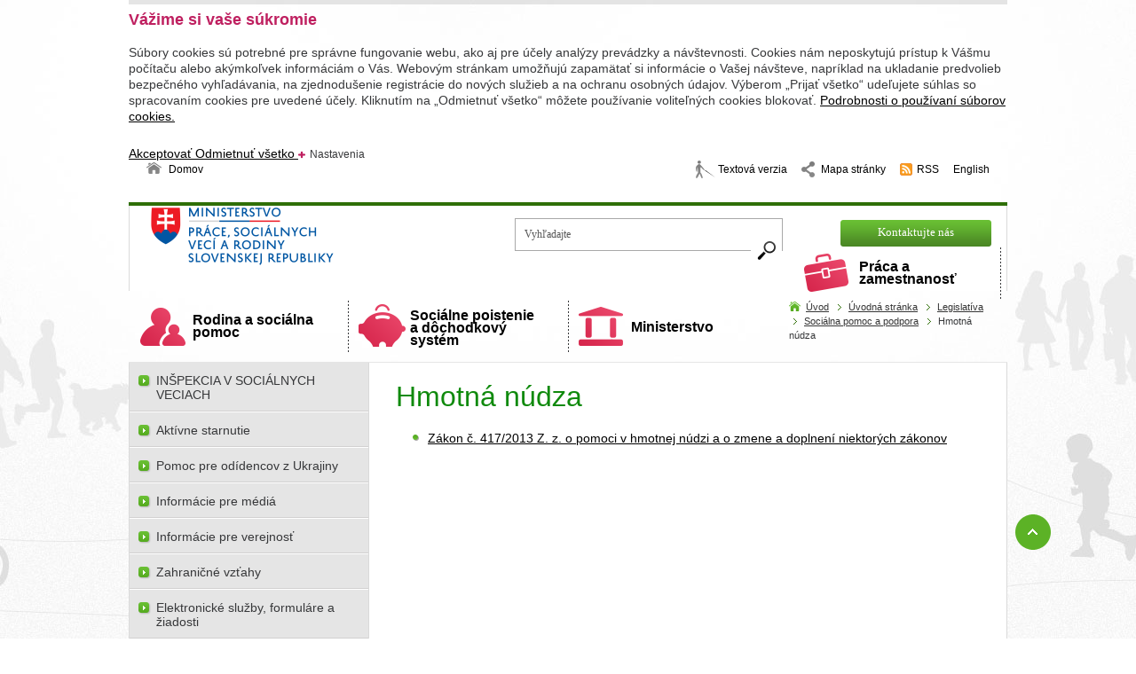

--- FILE ---
content_type: text/html;charset=utf-8
request_url: https://www.mpsvr.sk/sk/legislativa/socialna-pomoc-podpora/hmotna-nudza.html
body_size: 11593
content:

<!DOCTYPE html PUBLIC "-//W3C//DTD XHTML 1.0 Transitional//EN" "http://www.w3.org/TR/xhtml1/DTD/xhtml1-transitional.dtd">
<html id="bg_html" xmlns="http://www.w3.org/1999/xhtml" xml:lang="sk" lang="sk">
   <head>
   		
<!-- META TAGY-->
<meta http-equiv="content-type" content="text/html;charset=utf-8" />
<meta name="content-language" content="sk" />



<title>Hmotná núdza - MPSVR SR</title>


<!-- META TAGY-->
<meta http-equiv="Content-language" content="sk" />

<meta name="title" content="Hmotná núdza" />
<meta name="keywords" content="Hmotná núdza" />
<meta name="author" content="MPSVR SR" />
<meta name="generator" content="Redakčný systém WebJET - www.webjet.sk" />
<link rel="shortcut icon" href="/images/favicon.ico" type="image/x-icon" />

<!-- JQUERY -->
<script type="text/javascript" src="/components/_common/javascript/jquery.min.js" ></script><script type="text/javascript" src="/components/_common/javascript/page_functions.js.jsp?language=sk" ></script><link rel="stylesheet" type="text/css" media="screen" href="/components/form/check_form.css" /> 

<!-- SCRIPT -->
<script type="text/javascript" src="/jscripts/common.js"></script>
<script type="text/javascript" src="/jscripts/jquery.ezmark.js"></script>
<script type="text/javascript" src="/jscripts/jquery.cycle.all.js"></script>
<script type="text/javascript" src="/jscripts/bootstrap-filestyle.js"></script>
<script type="text/javascript" src="/jscripts/jquery.cookie.js"></script>
<script type="text/javascript" src="/jscripts/jquery.selectbox-0.2.js"></script>
<script type="text/javascript" src="/jscripts/sorttable.js"></script>
<script type="text/javascript" src="/jscripts/jquery-scripts.js"></script>

<!-- CSS -->
<link rel="stylesheet" href="/css/page.css" type="text/css" media="screen" />
<link rel="stylesheet" href="/css/print.css" type="text/css" media="print" />
<link type="text/css" rel="stylesheet" href="/css/page-medium.css" media="screen and (max-height: 720px)" />

<!--[if lte IE 7]>
<script type="text/javascript" src="/jscripts/ie-adapt.js"></script>
<script type="text/javascript" src="/jscripts/adapt.min.js"></script>
<![endif]-->

<!--[if lte IE 8]>
<script type="text/javascript" src="/jscripts/ie-adapt.js"></script>
<script type="text/javascript" src="/jscripts/adapt.min.js"></script>
<![endif]-->



   </head>
   <body id="bg_body">

	<div class="page">
        <div id="header">
        	


























<div class="md-cookie-bar">
    <div class="cookies-bar-wrapper cookies-top">
        <div class="cookies-bar">
            <h2>Vážime si vaše súkromie</h2>
            <p>Súbory cookies sú potrebné pre správne fungovanie webu, ako aj pre účely analýzy prevádzky a návštevnosti. Cookies nám neposkytujú prístup k Vášmu počítaču alebo akýmkoľvek informáciám o Vás. Webovým stránkam umožňujú zapamätať si informácie o Vašej návšteve, napríklad na ukladanie predvolieb bezpečného vyhľadávania, na zjednodušenie registrácie do nových služieb a na ochranu osobných údajov. Výberom „Prijať všetko“ udeľujete súhlas so spracovaním cookies pre uvedené účely. Kliknutím na „Odmietnuť všetko“ môžete používanie voliteľných cookies blokovať. <a href="/sk/podrobnosti-cookies/">Podrobnosti o používaní súborov cookies.</a></p>
            <div class="bottom-buttons">
                <a href="javascript:void(0);" class="btn btn-akcept btn-primary" data-acceptall="yes">
                    Akceptovať
                </a>
                <a href="javascript:void(0);" class="btn btn-reject btn-secondary" data-rejectall="yes">
                    Odmietnuť všetko
                </a>
                <a href="javascript:void(0);" class="btn more showHideBlock">
                    Nastavenia
                </a>
            </div>

        </div>
    </div>
    <div class="cookies-list">

    </div>
</div>
<div class="cb-overlay"></div>
<script type="text/javascript" src="/components/gdpr/jscripts/jquery.cookie.js"></script>
<script type="text/javascript">
    function initFunctions(){
        var cookiesList = $(".cookies-list");
        var contentLoaded = false;
        $(".btn-akcept").on("click", function () {
            $(".cookies-bar-wrapper, div.cookies-list").hide();

            var cookieList = document.cookie.split(/;\s*/);
            for (var J = cookieList.length - 1; J >= 0; --J) {
                var cookieName = cookieList[J].replace(/\s*(\w+)=.+$/, "$1");
                eraseCookie(cookieName);
            }

            $.cookie("cookies-gdpr-policy", "saved", {path: '/', expires: 365});

            var selector = "div.cookies-list input[type=checkbox]";
            //ak na Acku nie je data element acceptAll musime vybrat len zaskrtnute
            if ("yes" !== $(this).data("acceptall")) selector += ":checked";

            var inputCheckbox = $(selector),
                rels = inputCheckbox.map(function () {
                    //console.log($(this));
                    return $(this).attr("data-rel");
                }).toArray();

            $.cookie("enableCookieCategory", rels.join("_"), {path: '/', expires: 365});
            window.location.reload();
        });

        $(".btn-reject").on("click", function () {
            $(".cookies-bar-wrapper, div.cookies-list").hide();
            $.cookie("cookies-gdpr-policy", "saved", {path: '/', expires: 365});
            if ("yes" === $(this).data("rejectall")) {
                rels = [];
                rels.push("nutne");
            }

            $.cookie("enableCookieCategory", rels.join("_"), {path: '/', expires: 365});
            window.location.reload();
        });

        $("a.cookies-settings").on("click", function () {
            if (cookiesList.is(":visible") !== true) {
                cookiesList.show();
            }
            var cookies = $.cookie("enableCookieCategory");
            var cookie = cookies.split("_");
            $.each(cookie, function (i, v) {
                $("input#checkboxAccept-" + v).attr("checked", "checked");
            });
            return false;
        });
        $(".resp-tabs-list li").on("click", function () {
            $(".resp-tabs-container .resp-tab-content").hide();
            $(".resp-tabs-list li").removeClass("resp-tab-active");
            $(this).addClass("resp-tab-active");
            $($(this).find('a').attr("data-href")).fadeIn();
        });
        $(".cookies-list-menu a").on("click", function () {
            $(".cookies-list-content").hide();
            $(".cookies-list-menu li").removeClass("active");
            $(this).parent().addClass("active");
            $($(this).attr("data-href")).show();
        });
        $(".showHideBlock, div.cookies-list span.close").on("click", function () {
            if (cookiesList.is(":visible") === true) {
                $("div.cookies-top a.btn.more").text('Zobraziť detaily');
                cookiesList.hide();
                if ($.cookie("cookies-gdpr-policy") != null) {
                    $("div.cookies-top").hide();
                } else {
                    $("div.cookies-top").show();
                }
            } else {
                $("div.cookies-top a.btn.more").text('Skryť detaily');
                if(!contentLoaded){
                    $.get("/components/gdpr/cookie_bar_ajax.jsp", function(data){
                        cookiesList.append(data);
                        initFunctions();
                        contentLoaded = true;
                    });
                } else {
                    setTimeout(function () {
                        cookiesList.show();
                        $("div.cookies-top").hide();
                    }, 1)
                }
                cookiesList.show();
                $("div.cookies-top").hide();
            }
        });
    }
    $(function () {
        initFunctions();
        if ($.cookie("cookies-gdpr-policy") != null) {
            $(".cookies-bar-wrapper").hide();
        } else {
            $(".cookies-bar-wrapper").show();
        }
        $(".cookies-list").hide();
    });



    function eraseCookie(cookieName) {
        var domain = document.domain;
        var domain2 = document.domain.replace(/^www\./, "");
        var domain3 = document.domain.replace(/^(\w+\.)+?(\w+\.\w+)$/, "$2");
        var pathNodes = location.pathname.split("/").map(function (pathWord) {
            return '/' + pathWord;
        });
        var cookPaths = [""].concat(pathNodes.map(function (pathNode) {
            if (this.pathStr) {
                this.pathStr += pathNode;
            }
            else {
                this.pathStr = "; path=";
                return (this.pathStr + pathNode);
            }
            return (this.pathStr);
        }));

        (eraseCookie = function (cookieName) {
            cookPaths.forEach(function (pathStr) {
                document.cookie = cookieName + "=" + pathStr + "; expires=Thu, 01-Jan-1970 00:00:01 GMT;";
                document.cookie = cookieName + "=" + pathStr + "; domain=" + domain + "; expires=Thu, 01-Jan-1970 00:00:01 GMT;";
                document.cookie = cookieName + "=" + pathStr + "; domain=" + domain2 + "; expires=Thu, 01-Jan-1970 00:00:01 GMT;";
                document.cookie = cookieName + "=" + pathStr + "; domain=" + domain3 + "; expires=Thu, 01-Jan-1970 00:00:01 GMT;";
            });
        })(cookieName);
    }
</script>
<link rel="stylesheet" href="/components/gdpr/style.css">
<ul id="header_links">
	<li class="hl_home"><a href="/" title="Úvodná stránka">Domov</a></li>
	<li class="hl_blind"><a href="/showdoc.do?docid=859&amp;forceBrowserDetector=blind" title="Textová verzia">Textová verzia</a></li>
	<li class="hl_site_map"><a href="/sk/mapa-stranky.html" title="Mapa stránky">Mapa stránky</a></li>
	<li class="hl_rss"><a href="/rss.xml" onclick="return openTargetBlank(this, event)" title="RSS">RSS</a></li>
	<li class="hl_lang_en"><a href="/en/" title="Anglická verzia web sídla">English</a></li>
</ul>

<div class="logo"><a href="/" title="Ministerstvo práce, sociálnych vecí a rodiny Slovenskej republiky">Ministerstvo práce, sociálnych vecí a&nbsp;rodiny Slovenskej republiky <span>&nbsp;</span></a></div>

<div class="search_top">










	
	
<form class="smallSearchForm" action="/sk/vysledky-vyhladavania.html" method="get">
		<p>
			
			<input class="smallSearchInput" type="text" name="words" size="25" 
				value="Vyhľadajte" id="searchWordsTop" />
          	<label for="searchWordsTop" class="screenReaderOnly">Vyhľadajte</label><br>
			<input class="smallSearchSubmit" type="submit" value="Hľadať" title="Hľadať" />
		</p>
	</form>

	

	<script type="text/javascript">
	//<![CDATA[
	$(document).ready(function(){
		var searchText = 'Vyhľadajte'
		var defaultText = 'Vyhľadajte'
	
    	$("#searchWordsTop").focus(function () {
        	var text = $(this).val();
        	if(text == defaultText){
            	$(this).val("");
        	}else{
            	$(this).val(text);
        	}
    	});
    	$("#searchWordsTop").blur(function () {
        	var text = $(this).val();
        	if(text == ""){
            	$(this).val('Vyhľadajte');
        	}else{
            	$(this).val(text);
        	}
    	});
	});
	//]]>
	</script>



</div>

<ul id="header_links2">
	<li class="hl_contacts"><a href="/sk/kontakt/" title="Kontaktujte nás">Kontaktujte nás</a></li>
</ul>


            <hr />
        </div>

        <div class="top_menu_box cf">
            <h3 id="b_top_menu" class="blind_nadpis">Hlavné menu</h3>




<ul id="top_menu"><li class="mi_1" >
<a href="/sk/praca-zamestnanost/"  class="mi_1"  ><span></span>
Práca a zamestnanosť
</a>

<ul>
<li>
<a href="/sk/praca-zamestnanost/podpora-zamestnanosti/strategicke-dokumenty/" ><span></span>
Podpora zamestnanosti</a>
</li>
<li>
<a href="/sk/praca-zamestnanost/vztah-zamestnanca-zamestnavatela/" ><span></span>
Zamestnanec a zamestnávateľ</a>
</li>
<li>
<a href="/sk/praca-zamestnanost/inspekcia-prace/" ><span></span>
Inšpekcia práce</a>
</li>
<li>
<a href="" ><span></span>
Pomoc pri hľadaní práce</a>
</li>
<li>
<a href="/sk/praca-zamestnanost/vztah-zamestnanca-zamestnavatela/zakonnik-prace/" ><span></span>
Zákonník práce</a>
</li>
<li>
<a href="/sk/praca-zamestnanost/inspekcia-prace/podnety/" ><span></span>
Podať podnet na inšpekciu práce</a>
</li>
<li>
<a href="/sk/organizacie-ministerstva/ustredie-prace-socialnych-veci-rodiny/" ><span></span>
Ústredie práce sociálnych vecí a rodiny</a>
</li>
<li>
<a href="/sk/praca-zamestnanost/bezpecnost-ochrana-zdravia-pri-praci/" ><span></span>
Bezpečnosť a ochrana zdravia pri práci</a>
</li>
<li>
<a href="https://www.employment.gov.sk/sk/praca-zamestnanost/socialna-ekonomika/" ><span></span>
Sociálna ekonomika, sociálne podniky, rodinné podniky</a>
</li>
</ul>
</li>
<li class="mi_2" >
<a href="/sk/rodina-socialna-pomoc/"  class="mi_2"  ><span></span>
Rodina a sociálna pomoc
</a>

<ul>
<li>
<a href="/sk/rodina-socialna-pomoc/podpora-rodinam-detmi/" ><span></span>
Podpora rodinám s deťmi</a>
</li>
<li>
<a href="/sk/rodina-socialna-pomoc/hmotna-nudza/" ><span></span>
Pomoc v hmotnej núdzi</a>
</li>
<li>
<a href="/sk/rodina-socialna-pomoc/tazke-zdravotne-postihnutie/integrovana-posudkova-cinnost.html" ><span></span>
Integrovaná posudková činnosť</a>
</li>
<li>
<a href="/sk/rodina-socialna-pomoc/tazke-zdravotne-postihnutie/" ><span></span>
Ťažké zdravotné postihnutie</a>
</li>
<li>
<a href="/sk/rodina-socialna-pomoc/podpora-rodinam-detmi/penazna-pomoc/rodicovsky-prispevok/" ><span></span>
Rodičovský príspevok</a>
</li>
<li>
<a href="/sk/rodina-socialna-pomoc/hmotna-nudza/zivotne-minimum/" ><span></span>
Životné minimum</a>
</li>
<li>
<a href="/sk/rodina-socialna-pomoc/socialne-sluzby/" ><span></span>
Sociálne služby</a>
</li>
<li>
<a href="/sk/rodina-socialna-pomoc/podpora-rodinam-detmi/penazna-pomoc/pridavok-dieta/" ><span></span>
Prídavok na dieťa</a>
</li>
<li>
<a href="/sk/rodina-socialna-pomoc/socialnopravna-ochrana-deti-socialna-kuratela/" ><span></span>
Sociálnoprávna ochrana detí a sociálna kuratela</a>
</li>
</ul>
</li>
<li class="mi_3" >
<a href="/sk/socialne-poistenie-dochodkovy-system/"  class="mi_3"  ><span></span>
Sociálne poistenie a dôchodkový systém
</a>

<ul>
<li>
<a href="/sk/socialne-poistenie-dochodkovy-system/dochodkovy-system/i-pilier-dochodkove-poistenie/" ><span></span>
Povinné dôchodkové poistenie (I.pilier)</a>
</li>
<li>
<a href="/sk/socialne-poistenie-dochodkovy-system/socialne-poistenie/nemocenske-poistenie/" ><span></span>
Nemocenské poistenie</a>
</li>
<li>
<a href="/sk/socialne-poistenie-dochodkovy-system/socialne-poistenie/poistenie-nezamestnanosti/" ><span></span>
Poistenie v nezamestnanosti</a>
</li>
<li>
<a href="/sk/socialne-poistenie-dochodkovy-system/dochodkovy-system/ii-pilier-starobne-dochodkove-sporenie/" ><span></span>
Starobné dôchodkové sporenie (II.pilier)</a>
</li>
<li>
<a href="/sk/socialne-poistenie-dochodkovy-system/socialne-poistenie/urazove-poistenie/" ><span></span>
Úrazové poistenie</a>
</li>
<li>
<a href="/sk/socialne-poistenie-dochodkovy-system/dochodkovy-system/iii-pilier-doplnkove-dochodkove-sporenie/" ><span></span>
Doplnkové dôchodkové sporenie (III.pilier)</a>
</li>
<li>
<a href="/sk/socialne-poistenie-dochodkovy-system/socialne-poistenie/garancne-poistenie/" ><span></span>
Garančné poistenie</a>
</li>
</ul>
</li>
<li class="mi_4" >
<a href="/sk/ministerstvo/"  class="mi_4"  ><span></span>
Ministerstvo
</a>

<ul>
<li>
<a href="/sk/ministerstvo/minister/" ><span></span>
Minister</a>
</li>
<li>
<a href="/isp/" ><span></span>
Inštitút sociálnej politiky</a>
</li>
<li>
<a href="/sk/ministerstvo/poskytovanie-dotacii/" ><span></span>
Poskytovanie dotácií</a>
</li>
<li>
<a href="/sk/ministerstvo/statni-tajomnici/" ><span></span>
Štátni tajomníci</a>
</li>
<li>
<a href="/sk/ministerstvo/volne-pracovne-miesta/" ><span></span>
Voľné pracovné miesta</a>
</li>
<li>
<a href="/sk/ministerstvo/zmluvy-objednavky-faktury/" ><span></span>
Zmluvy, objednávky, faktúry</a>
</li>
<li>
<a href="/sk/ministerstvo/generalny-tajomnik-sluzobneho-uradu/" ><span></span>
Generálny tajomník služobného úradu</a>
</li>
<li>
<a href="/sk/ministerstvo/rozpocet-ministerstva/rozpocet-ministerstva-rok-2022.html" ><span></span>
Rozpočet ministerstva</a>
</li>
<li>
<a href="/sk/ministerstvo/europska-unia-a-medzinarodne-vztahy/" ><span></span>
Európska únia a medzinárodné vzťahy</a>
</li>
<li>
<a href="/sk/ministerstvo/organizacna-struktura/" ><span></span>
Organizačná štruktúra</a>
</li>
<li>
<a href="/sk/ministerstvo/verejne-obstaravanie/" ><span></span>
Verejné obstarávanie</a>
</li>
</ul>
</li>
</ul>

 






<div class="menu_info">


	
			<div class="box">

			
			
			
				
					
					<p class="bg_btn"><a href="/sk/praca-zamestnanost/"><span> </span>Viac</a></p>
					
					
											
					
				
			
				</div>
				
	
			<div class="box">

			
			
			
				
					
					<p class="bg_btn"><a href="/sk/rodina-socialna-pomoc/"><span> </span>Viac</a></p>
					
					
											
					
				
			
				</div>
				
	
			<div class="box">

			
			
			
				
					
					<p class="bg_btn"><a href="/sk/socialne-poistenie-dochodkove-sporenie/"><span> </span>Viac</a></p>
					
					
											
					
				
			
				</div>
				
	
			<div class="box">

			
			
			
				
					
					<p class="bg_btn"><a href="/sk/ministerstvo/"><span> </span>Viac</a></p>
					
					
											
					
				
			
				</div>
				
	
	
	





</div>

        </div>

        <div class="navbar cf">
            <a href='/sk/'>Úvod</a> <span class="nb_separator">></span> <a href='/sk/'>Úvodná stránka</a> <span class="nb_separator">></span> <a href='/sk/legislativa/'>Legislatíva</a> <span class="nb_separator">></span> <a href='/sk/legislativa/socialna-pomoc-podpora/'>Sociálna pomoc a podpora</a> <span class="nb_separator">></span> Hmotná núdza
            <hr />
        </div>

        <div class="content_box cf">
        	<div id="content" class="cf c_sp">
                <h1>Hmotná núdza</h1>
                

                
                <ul>
     <li>  <a onclick="return openTargetBlank(this, event)" href="https://www.slov-lex.sk/pravne-predpisy/SK/ZZ/2013/417/"> Zákon č. 417/2013 Z. z. o pomoci v hmotnej núdzi a o zmene a doplnení niektorých zákonov </a>  </li>
</ul>
            </div>
            
            <div id="menu" class="sp_menu">
            	<h3 class="blind_nadpis" id="b_side_menu">Menu</h3>

   <ul id="left_menu" class="">
      <li><a href="/sk/inspekcia-socialnych-veciach/">INŠPEKCIA V SOCIÁLNYCH VECIACH</a></li>
      <li><a href="/sk/uvodna-stranka/aktivne-starnutie/">Aktívne starnutie</a></li>
      <li><a href="/sk/uvodna-stranka/informacie-odidencov-z-ukrajiny/informacie-odidencov-z-ukrajiny.html">Pomoc pre odídencov z Ukrajiny</a></li>
      <li><a href="/sk/informacie-media/">Informácie pre médiá</a></li>
      <li><a href="/sk/informacie-verejnost/informacie-verejnost.html">Informácie pre verejnosť</a></li>
      <li><a href="/sk/uvodna-stranka/zahranicne-vztahy/">Zahraničné vzťahy</a></li>
      <li><a href="/sk/formulare-ziadosti/">Elektronické služby, formuláre a žiadosti</a></li>
      <li class="open"><a href="/sk/legislativa/">Legislatíva</a>
      <ul>
         <li><a href="/sk/legislativa/zriadenie-vznik-posobnost/">Zriadenie, vznik a pôsobnosť</a></li>
         <li><a href="/sk/legislativa/pracovna-legislativa/">Pracovná legislatíva</a></li>
         <li class="open"><a href="/sk/legislativa/socialna-pomoc-podpora/">Sociálna pomoc a podpora</a></li>
         <li><a href="/sk/legislativa/socialne-poistenie-dochodkove-sporenie/">Sociálne poistenie a dôchodkové sporenie</a></li>
      </ul>
      </li>
      <li><a href="/sk/organizacie-ministerstva/">Organizácie ministerstva</a></li>
      <li><a href="/sk/programy-europskej-unie/">Programy Európskej únie</a></li>
      <li><a href="/sk/uvodna-stranka/plan-obnovy-odolnosti/">Plán obnovy a odolnosti</a></li>
      <li><a href="/sk/uvodna-stranka/potravinova-zakladna-materialna-pomoc/">Potravinová a základná materiálna pomoc</a></li>
      <li><a href="/sk/uvodna-stranka/vzdelavanie-zamestnancov-rezortu/">Vzdelávanie zamestnancov rezortu</a></li>
      <li><a href="/sk/uvodna-stranka/narodne-kompetencne-centrum-socialne-inovacie/">Národné kompetenčné centrum pre sociálne inovácie</a></li>
   </ul>



<h3>Neprehliadnite</h3>

<ul id="side_links">
	<li><a href="/files/system/menu/sk-lave-menu-subpage/ponuka-najom-nebytovych-priestorov-ucel-poskytovania-sluzieb.pdf" onclick="return openTargetBlank(this, event)" title="Súbor PDF, veľkosť 427,62 kB">Ponuka na&nbsp;nájom nebytových priestorov na&nbsp;účel poskytovania služieb</a></li>
	<li><a href="https://www.employment.gov.sk/sk/ministerstvo/poskytovanie-dotacii/dotacie-vseobecne-informacie/novy-podadresar/" onclick="return openTargetBlank(this, event)"><strong>2025 - Dotácia na&nbsp;stabilizačný príspevok - MPSVR SR</strong></a></li>
	<li><a href="/files/system/menu/sk-lave-menu-subpage/web-oznamenie-reprezent-kzvs-sklarstvo.pdf" onclick="return openTargetBlank(this, event)" title="Súbor PDF, veľkosť 195,71 kB">Uzatvorená reprezentatívna kolektívna zmluvy vyššieho stupňa v&nbsp;&nbsp;sklárstve účinnosť 1.&nbsp;januára 2026</a></li>
	<li><a href="/files/system/menu/sk-lave-menu-subpage/web-oznamenie-ucinnos.pdf" onclick="return openTargetBlank(this, event)" title="Súbor PDF, veľkosť 199,98 kB">Uzatvorená reprezentatívna kolektívna zmluva vyššieho stupňa v&nbsp;stavebníctve účinnosť 1.&nbsp;novembra 2025</a></li>
	<li><a href="https://www.skratenapraca.gov.sk/" onclick="return openTargetBlank(this, event)"><strong>Podpora v&nbsp;čase skrátenej práce</strong></a></li>
	<li><a href="https://www.employment.gov.sk/sk/praca-zamestnanost/vztah-zamestnanca-zamestnavatela/cestovne-nahrady/urcenie-sum-nahrad-8/upozornenie-zvysenie-sum-stravneho.html" onclick="return openTargetBlank(this, event)">Upozornenie - zvýšenie súm stravného od&nbsp;1.&nbsp;decembra 2025</a></li>
	<li><a href="https://www.employment.gov.sk/sk/praca-zamestnanost/vztah-zamestnanca-zamestnavatela/cestovne-nahrady/urcenie-sum-nahrad/urcenie-sum-nahrad-2.html" onclick="return openTargetBlank(this, event)">Upozornenie - zvýšenie súm základnej náhrady za používanie vozidiel od&nbsp;1.&nbsp;januára 2026</a></li>
	<li><a href="https://www.employment.gov.sk/sk/praca-zamestnanost/podpora-zamestnanosti/np-sektorovo-riadenymi-inovaciami-efektivnemu-trhu-prace/">Podcasty o&nbsp;vývoji na&nbsp;trhu práce</a></li>
	<li><a href="https://sos.mpsvr.gov.sk/pm/poskytovatel-sos" onclick="return openTargetBlank(this, event)">Poskytovatelia sociálnych služieb - &nbsp;Informačný systém sociálnych služieb</a></li>
	<li><a href="/sk/ministerstvo/poskytovanie-dotacii/">Poskytovanie dotácií</a></li>
	<li><a href="https://www.ludskezdroje.gov.sk/aktuality/narodny-projekt-podpora-socialneho-zaclenovania-pre-vybrane-skupiny-osob-so-zdravotnym-postihnutim" onclick="return openTargetBlank(this, event)">NP Podpora sociálneho začleňovania pre&nbsp;vybrané skupiny osôb so&nbsp;zdravotným postihnutím</a></li>
	<li><a href="https://www.employment.gov.sk/sk/rodina-socialna-pomoc/operacny-program-potravinovej-zakladnej-materialnej-pomoci/">Operačný program potravinovej a&nbsp;základnej materiálnej pomoci 2014&nbsp;&ndash; 2020</a></li>
	<li><a href="/sk/ministerstvo/ostatne/">0800 212&nbsp;212&nbsp;- Bezplatná nonstop linka pre&nbsp;ženy zažívajúce násilie</a></li>
	<li><a href="/files/slovensky/informacie-slovakov-pracujucich-zahranici.pdf" onclick="return openTargetBlank(this, event)" title="Súbor PDF, veľkosť 771,07 kB"><span style="color: rgb(255, 23, 82);"><span style="color: rgb(0, 0, 128);"><span style="color: rgb(162, 0, 59);"><span style="color: rgb(0, 0, 128);"><span style="color: rgb(0, 0, 0);">Informácie pre&nbsp;návrat Slovákov pracujúcich v&nbsp;zahraničí</span></span></span></span></span></a></li>
	<li><a href="/sk/ministerstvo/vyskum-oblasti-prace-socialnych-veci-institut-socialnej-politiky/mapa-socialnych-sluzieb-3.html">MAPA SOCIÁLNYCH SLUŽIEB</a></li>
	<li><a href="/isp/">KALKULAČKA príspevku na&nbsp;opatrovanie</a></li>
	<li><a href="/sk/ministerstvo/akreditacie/">Akreditácie pre&nbsp;SPOD a&nbsp;SK a&nbsp;sociálne služby</a></li>
	<li><a href="/sk/rodina-socialna-pomoc/socialne-sluzby/zariadenia-starostlivosti-deti-do-troch-rokov/">Zariadenia starostlivosti o&nbsp;deti do&nbsp;troch rokov</a></li>
	<li><a href="/sk/legislativa/konzultacie-podnikatelskymi-subjektmi/">Konzultácie s&nbsp;podnikateľskými subjektmi</a></li>
	<li><a href="http://www.komisarpredeti.sk/" onclick="return openTargetBlank(this, event)">Komisár pre&nbsp;deti</a></li>
	<li><a href="http://www.komisarprezdravotnepostihnutych.sk/" onclick="return openTargetBlank(this, event)">Komisár pre&nbsp;osoby so&nbsp;zdravotným postihnutím</a></li>
	<li><a href="http://socialnapraca.sk/" onclick="return openTargetBlank(this, event)">Slovenská komora sociálnych pracovníkov a&nbsp;asistentov sociálnej práce</a></li>
	<li><a href="/sk/rodina-socialna-pomoc/tazke-zdravotne-postihnutie/kontaktne-miesto-prava-osob-so-zdravotnym-postihnutim/">Hlavné kontaktné miesto pre&nbsp;práva osôb so&nbsp;zdravotným postihnutím</a></li>
	<li><a href="/spolocny-sekretariat-vyborov/">Spoločný sekretariát výborov</a></li>
	<li><a href="/sk/organizacie-ministerstva/zoznam-odporucanych-stranok/">Zoznam odporúčaných stránok</a></li>
</ul>

<div id="__hggasdgjhsagd_once" style="display: none;"></div>

<div id="__if72ru4sdfsdfruh7fewui_once" style="display: none;"></div>

<div id="__zsc_once"></div>

<p>&nbsp;</p>
            </div>
            
            <div class="clearer">&nbsp;</div>
            <div class="content_nav cf">
                    





     

<div id="fb-root"></div>
<script type="text/javascript">(function(d, s, id) {
  var js, fjs = d.getElementsByTagName(s)[0];
  if (d.getElementById(id)) return;
  js = d.createElement(s); js.id = id;
  js.src = "//connect.facebook.net/sk_SK/all.js#xfbml=1";
  fjs.parentNode.insertBefore(js, fjs);
}(document, 'script', 'facebook-jssdk'));</script>

<div class="social_btn">
  <div class="fb-like" data-width="124" data-layout="button_count" data-action="recommend" data-show-faces="false" data-send="false"></div>
</div>




<ul id="c_nav">
	<li class="ico_up"><a href="#" title="Presunúť na začiatok stránky">Hore</a></li>
	<li class="ico_print_pdf">
	









	
	<a onclick="return openTargetBlank(this, event)" href="/topdf/hmotna-nudza.pdf?docid=859&amp;insets=20" title='Vytlačiť do pdf'>Vytlačiť do pdf</a>
	

	</li>
	<li class="ico_print"><a href="javascript:print();" title="Vytlačiť stránku">Vytlačiť stránku</a></li>
</ul>
                </div>
            <div class="cb_bottom cf">&nbsp;</div>

        </div>
        
        <div id="partners">
            <h3 class="blind_nadpis" id="b_partners">Partners</h3>

<table style="width: 100%;">
	<tbody>
		<tr>
			<td><a href="http://www.esf.gov.sk/" onclick="return openTargetBlank(this, event)" title="Európsky sociálny fond"><img alt="ESF" height="35" src="/images/slovensky/uvod/esf-logo.jpg" style="border: 0px none;" width="115" /></a></td>
			<td><a href="http://www.sluzbyzamestnanosti.gov.sk/" onclick="return openTargetBlank(this, event)"><img alt="Portál voľných pracovných miest" class="" src="/images/system/menu/sk-partners-c/portal-volnych-prac-miest-sk-ua-v2.jpg?v=1647442115" style="width: 133px; height: 68px;" title="portal volnych prac miest" /></a></td>
			<td><a href="http://www.gender.gov.sk/" onclick="return openTargetBlank(this, event)" title="Stránky rodovej rovnosti, rovnosti príležitosti a postavenie žien"><img alt="Stránky rodovej rovnosti, rovnosti príležitosti a postavenie žien" height="33" src="/images/logos/srr.png" width="105" /></a></td>
			<td><a href="https://www.skratenapraca.gov.sk/" onclick="return openTargetBlank(this, event)" title="Podpora v čase skrátenej práce"><img alt="logo skrátená práca" src="/images/system/menu/sk-partners-c/logo-skratenapraca.jpg?v=1644482790" style="height: 67px; width: 120px;" /></a></td>
			<td><a href="https://www.eures.sk/" onclick="return openTargetBlank(this, event)" title="EURES - Európske služby zamestnanosti"><img alt="EURES" src="/images/logo-eures.png" style="border: 0px none; width: 116px; height: 33px;" /></a></td>
			<td><a href="http://detstvobeznasilia.gov.sk/" onclick="return openTargetBlank(this, event)" title="Národné koordinačné stredisko
pre riešenie problematiky násilia na deťoch"><img alt="odkaz na www.detstvobeznasilia.gov.sk" src="/images/mpsvar-logo-stextom.png" style="border: 0px none; width: 110px; height: 110px;" /></a></td>
		</tr>
	</tbody>
</table>

<p>&nbsp;</p>

<div id="" style="left: 607.733px; top: 12.6667px;"><span></span><i class="tl" style="display: block; left: -3px; top: -3px;"></i><i class="tm" style="display: block; left: 55px; top: -3px;"></i><i class="tr" style="display: block; left: 112px; top: -3px;"></i><i class="lm" style="display: block; left: -3px; top: 14px;"></i><i class="rm" style="display: block; left: 112px; top: 14px;"></i><i class="bl" style="display: block; left: -3px; top: 29px;"></i><i class="bm" style="display: block; left: 55px; top: 29px;"></i><i class="br" style="display: block; left: 112px; top: 29px;"></i></div>

<div id="" style="left: 607.733px; top: 12.6667px;"><span></span><i class="tl" style="display: block; left: -3px; top: -3px;"></i><i class="tm" style="display: block; left: 55px; top: -3px;"></i><i class="tr" style="display: block; left: 112px; top: -3px;"></i><i class="lm" style="display: block; left: -3px; top: 14px;"></i><i class="rm" style="display: block; left: 112px; top: 14px;"></i><i class="bl" style="display: block; left: -3px; top: 29px;"></i><i class="bm" style="display: block; left: 55px; top: 29px;"></i><i class="br" style="display: block; left: 112px; top: 29px;"></i></div>



<div id="" style="left: 244.604px; top: 13px;"><span></span><i class="tl" style="display: block; left: -3px; top: -3px;"></i><i class="tm" style="display: block; left: 64px; top: -3px;"></i><i class="tr" style="display: block; left: 129px; top: -3px;"></i><i class="lm" style="display: block; left: -3px; top: 31px;"></i><i class="rm" style="display: block; left: 129px; top: 31px;"></i><i class="bl" style="display: block; left: -3px; top: 64px;"></i><i class="bm" style="display: block; left: 64px; top: 64px;"></i><i class="br" style="display: block; left: 129px; top: 64px;"></i></div>

<div id="" style="left: 244.604px; top: 13px;"><span></span><i class="tl" style="display: block; left: -3px; top: -3px;"></i><i class="tm" style="display: block; left: 64px; top: -3px;"></i><i class="tr" style="display: block; left: 129px; top: -3px;"></i><i class="lm" style="display: block; left: -3px; top: 31px;"></i><i class="rm" style="display: block; left: 129px; top: 31px;"></i><i class="bl" style="display: block; left: -3px; top: 64px;"></i><i class="bm" style="display: block; left: 64px; top: 64px;"></i><i class="br" style="display: block; left: 129px; top: 64px;"></i></div>

<div id="" style="left: 244.604px; top: 13px;"><span></span><i class="tl" style="display: block; left: -3px; top: -3px;"></i><i class="tm" style="display: block; left: 64px; top: -3px;"></i><i class="tr" style="display: block; left: 129px; top: -3px;"></i><i class="lm" style="display: block; left: -3px; top: 31px;"></i><i class="rm" style="display: block; left: 129px; top: 31px;"></i><i class="bl" style="display: block; left: -3px; top: 64px;"></i><i class="bm" style="display: block; left: 64px; top: 64px;"></i><i class="br" style="display: block; left: 129px; top: 64px;"></i></div>

<div id="" style="left: 244.604px; top: 13px;"><span></span><i class="tl" style="display: block; left: -3px; top: -3px;"></i><i class="tm" style="display: block; left: 64px; top: -3px;"></i><i class="tr" style="display: block; left: 129px; top: -3px;"></i><i class="lm" style="display: block; left: -3px; top: 31px;"></i><i class="rm" style="display: block; left: 129px; top: 31px;"></i><i class="bl" style="display: block; left: -3px; top: 64px;"></i><i class="bm" style="display: block; left: 64px; top: 64px;"></i><i class="br" style="display: block; left: 129px; top: 64px;"></i></div>

<div id="" style="left: 244.604px; top: 13px;"><span></span><i class="tl" style="display: block; left: -3px; top: -3px;"></i><i class="tm" style="display: block; left: 64px; top: -3px;"></i><i class="tr" style="display: block; left: 129px; top: -3px;"></i><i class="lm" style="display: block; left: -3px; top: 31px;"></i><i class="rm" style="display: block; left: 129px; top: 31px;"></i><i class="bl" style="display: block; left: -3px; top: 64px;"></i><i class="bm" style="display: block; left: 64px; top: 64px;"></i><i class="br" style="display: block; left: 129px; top: 64px;"></i></div>

<div id="" style="left: 244.604px; top: 13px;"><span></span><i class="tl" style="display: block; left: -3px; top: -3px;"></i><i class="tm" style="display: block; left: 64px; top: -3px;"></i><i class="tr" style="display: block; left: 129px; top: -3px;"></i><i class="lm" style="display: block; left: -3px; top: 31px;"></i><i class="rm" style="display: block; left: 129px; top: 31px;"></i><i class="bl" style="display: block; left: -3px; top: 64px;"></i><i class="bm" style="display: block; left: 64px; top: 64px;"></i><i class="br" style="display: block; left: 129px; top: 64px;"></i></div>

<div id="" style="left: 244.604px; top: 13px;"><span></span><i class="tl" style="display: block; left: -3px; top: -3px;"></i><i class="tm" style="display: block; left: 64px; top: -3px;"></i><i class="tr" style="display: block; left: 129px; top: -3px;"></i><i class="lm" style="display: block; left: -3px; top: 31px;"></i><i class="rm" style="display: block; left: 129px; top: 31px;"></i><i class="bl" style="display: block; left: -3px; top: 64px;"></i><i class="bm" style="display: block; left: 64px; top: 64px;"></i><i class="br" style="display: block; left: 129px; top: 64px;"></i></div>

<div id="" style="left: 244.604px; top: 13px;"><span></span><i class="tl" style="display: block; left: -3px; top: -3px;"></i><i class="tm" style="display: block; left: 64px; top: -3px;"></i><i class="tr" style="display: block; left: 129px; top: -3px;"></i><i class="lm" style="display: block; left: -3px; top: 31px;"></i><i class="rm" style="display: block; left: 129px; top: 31px;"></i><i class="bl" style="display: block; left: -3px; top: 64px;"></i><i class="bm" style="display: block; left: 64px; top: 64px;"></i><i class="br" style="display: block; left: 129px; top: 64px;"></i></div>

<div id="" style="left: 244.604px; top: 13px;"><span></span><i class="tl" style="display: block; left: -3px; top: -3px;"></i><i class="tm" style="display: block; left: 64px; top: -3px;"></i><i class="tr" style="display: block; left: 129px; top: -3px;"></i><i class="lm" style="display: block; left: -3px; top: 31px;"></i><i class="rm" style="display: block; left: 129px; top: 31px;"></i><i class="bl" style="display: block; left: -3px; top: 64px;"></i><i class="bm" style="display: block; left: 64px; top: 64px;"></i><i class="br" style="display: block; left: 129px; top: 64px;"></i></div>

<div id="" style="left: 244.604px; top: 13px;"><span></span><i class="tl" style="display: block; left: -3px; top: -3px;"></i><i class="tm" style="display: block; left: 64px; top: -3px;"></i><i class="tr" style="display: block; left: 129px; top: -3px;"></i><i class="lm" style="display: block; left: -3px; top: 31px;"></i><i class="rm" style="display: block; left: 129px; top: 31px;"></i><i class="bl" style="display: block; left: -3px; top: 64px;"></i><i class="bm" style="display: block; left: 64px; top: 64px;"></i><i class="br" style="display: block; left: 129px; top: 64px;"></i></div>

<div id="" style="left: 244.604px; top: 13px;"><span></span><i class="tl" style="display: block; left: -3px; top: -3px;"></i><i class="tm" style="display: block; left: 64px; top: -3px;"></i><i class="tr" style="display: block; left: 129px; top: -3px;"></i><i class="lm" style="display: block; left: -3px; top: 31px;"></i><i class="rm" style="display: block; left: 129px; top: 31px;"></i><i class="bl" style="display: block; left: -3px; top: 64px;"></i><i class="bm" style="display: block; left: 64px; top: 64px;"></i><i class="br" style="display: block; left: 129px; top: 64px;"></i></div>

<div id="" style="left: 244.604px; top: 13px;"><span></span><i class="tl" style="display: block; left: -3px; top: -3px;"></i><i class="tm" style="display: block; left: 64px; top: -3px;"></i><i class="tr" style="display: block; left: 129px; top: -3px;"></i><i class="lm" style="display: block; left: -3px; top: 31px;"></i><i class="rm" style="display: block; left: 129px; top: 31px;"></i><i class="bl" style="display: block; left: -3px; top: 64px;"></i><i class="bm" style="display: block; left: 64px; top: 64px;"></i><i class="br" style="display: block; left: 129px; top: 64px;"></i></div>

<div id="" style="left: 244.604px; top: 13px;"><span></span><i class="tl" style="display: block; left: -3px; top: -3px;"></i><i class="tm" style="display: block; left: 64px; top: -3px;"></i><i class="tr" style="display: block; left: 129px; top: -3px;"></i><i class="lm" style="display: block; left: -3px; top: 31px;"></i><i class="rm" style="display: block; left: 129px; top: 31px;"></i><i class="bl" style="display: block; left: -3px; top: 64px;"></i><i class="bm" style="display: block; left: 64px; top: 64px;"></i><i class="br" style="display: block; left: 129px; top: 64px;"></i></div>

<div id="" style="left: 244.604px; top: 13px;"><span></span><i class="tl" style="display: block; left: -3px; top: -3px;"></i><i class="tm" style="display: block; left: 64px; top: -3px;"></i><i class="tr" style="display: block; left: 129px; top: -3px;"></i><i class="lm" style="display: block; left: -3px; top: 31px;"></i><i class="rm" style="display: block; left: 129px; top: 31px;"></i><i class="bl" style="display: block; left: -3px; top: 64px;"></i><i class="bm" style="display: block; left: 64px; top: 64px;"></i><i class="br" style="display: block; left: 129px; top: 64px;"></i></div>

<div id="" style="left: 244.604px; top: 13px;"><span></span><i class="tl" style="display: block; left: -3px; top: -3px;"></i><i class="tm" style="display: block; left: 64px; top: -3px;"></i><i class="tr" style="display: block; left: 129px; top: -3px;"></i><i class="lm" style="display: block; left: -3px; top: 31px;"></i><i class="rm" style="display: block; left: 129px; top: 31px;"></i><i class="bl" style="display: block; left: -3px; top: 64px;"></i><i class="bm" style="display: block; left: 64px; top: 64px;"></i><i class="br" style="display: block; left: 129px; top: 64px;"></i></div>

<div id="" style="left: 244.604px; top: 13px;"><span></span><i class="tl" style="display: block; left: -3px; top: -3px;"></i><i class="tm" style="display: block; left: 64px; top: -3px;"></i><i class="tr" style="display: block; left: 129px; top: -3px;"></i><i class="lm" style="display: block; left: -3px; top: 31px;"></i><i class="rm" style="display: block; left: 129px; top: 31px;"></i><i class="bl" style="display: block; left: -3px; top: 64px;"></i><i class="bm" style="display: block; left: 64px; top: 64px;"></i><i class="br" style="display: block; left: 129px; top: 64px;"></i></div>

<div id="" style="left: 244.604px; top: 13px;"><span></span><i class="tl" style="display: block; left: -3px; top: -3px;"></i><i class="tm" style="display: block; left: 64px; top: -3px;"></i><i class="tr" style="display: block; left: 129px; top: -3px;"></i><i class="lm" style="display: block; left: -3px; top: 31px;"></i><i class="rm" style="display: block; left: 129px; top: 31px;"></i><i class="bl" style="display: block; left: -3px; top: 64px;"></i><i class="bm" style="display: block; left: 64px; top: 64px;"></i><i class="br" style="display: block; left: 129px; top: 64px;"></i></div>

<div id="" style="left: 244.604px; top: 13px;"><span></span><i class="tl" style="display: block; left: -3px; top: -3px;"></i><i class="tm" style="display: block; left: 64px; top: -3px;"></i><i class="tr" style="display: block; left: 129px; top: -3px;"></i><i class="lm" style="display: block; left: -3px; top: 31px;"></i><i class="rm" style="display: block; left: 129px; top: 31px;"></i><i class="bl" style="display: block; left: -3px; top: 64px;"></i><i class="bm" style="display: block; left: 64px; top: 64px;"></i><i class="br" style="display: block; left: 129px; top: 64px;"></i></div>
            <div class="partners_bottom">&nbsp;</div>
        </div>
    </div>

    <div id="footer_box">
        <div id="footer_links">
            <h3 class="blind_nadpis" id="b_footer_links">Pätičkové odkazy</h3>

<div class="fb_links">
<h3><a href="/sk/praca-zamestnanost/">Práca<br />
a&nbsp;zamestnanosť</a></h3>

   <ul id="" class="">
      <li><a href="/sk/praca-zamestnanost/podpora-zamestnanosti/">Podpora zamestnanosti</a></li>
      <li><a href="/sk/praca-zamestnanost/vztah-zamestnanca-zamestnavatela/">Zamestnanec a zamestnávateľ</a></li>
      <li><a href="/sk/praca-zamestnanost/bezpecnost-ochrana-zdravia-pri-praci/">Bezpečnosť a ochrana zdravia pri práci</a></li>
      <li><a href="/sk/praca-zamestnanost/inspekcia-prace/">Inšpekcia práce</a></li>
      <li><a href="/sk/praca-zamestnanost/vztah-zamestnanca-zamestnavatela/nelegalna-praca-nelegalne-zamestnavanie/"  class="hide">Nelegálna práca a nelegálne zamestnávanie</a></li>
      <li><a href="/sk/praca-zamestnanost/socialna-ekonomika/">Sociálna ekonomika, sociálne podniky, rodinné podniky</a></li>
      <li><a href="/sk/praca-zamestnanost/ex-post-konzultacie-podnikatelskymi-subjektmi/">Ex post konzultácie s podnikateľskými subjektmi</a></li>
      <li><a href="/sk/koronavirus-pracovna-socialna-oblast/">Koronavírus - pracovná a sociálna oblasť</a></li>
   </ul>


</div>

<div class="fb_links">
<h3><a href="/sk/rodina-socialna-pomoc/">Sociálna<br />
a&nbsp;rodinná politika</a></h3>

<ul id="">
	<li><a href="https://www.employment.gov.sk/sk/rodina-socialna-pomoc/podpora-rodinam-detmi/">Podpora rodín s&nbsp;deťmi</a></li>
	<li><a href="https://www.employment.gov.sk/sk/rodina-socialna-pomoc/socialnopravna-ochrana-deti-socialna-kuratela/">Sociálnoprávna ochrana detí a&nbsp;sociálna kuratela</a></li>
	<li><a href="https://www.employment.gov.sk/sk/rodina-socialna-pomoc/hmotna-nudza/">Pomoc v&nbsp;hmotnej núdzi</a></li>
	<li><a href="https://www.employment.gov.sk/sk/rodina-socialna-pomoc/tazke-zdravotne-postihnutie/">Ťažké zdravotné postihnutie</a></li>
	<li><a href="https://www.employment.gov.sk/sk/rodina-socialna-pomoc/socialne-sluzby/">Sociálne služby</a></li>
	<li><a href="https://www.employment.gov.sk/sk/rodina-socialna-pomoc/boj-proti-chudobe/">Boj proti chudobe</a></li>
	<li><a href="https://www.employment.gov.sk/sk/rodina-socialna-pomoc/">Viac...</a></li>
</ul>
<!--
   <ul id="" class="">
      <li><a href="/sk/rodina-socialna-pomoc/podpora-rodinam-detmi/">Podpora rodín s deťmi</a></li>
      <li><a href="/sk/rodina-socialna-pomoc/detske-skupiny/">Detské skupiny</a></li>
      <li><a href="/sk/rodina-socialna-pomoc/socialnopravna-ochrana-deti-socialna-kuratela/">Sociálnoprávna ochrana detí a sociálna kuratela</a></li>
      <li><a href="/sk/rodina-socialna-pomoc/prispevok-pohreb/"  class="hide">Príspevok na pohreb</a></li>
      <li><a href="/sk/rodina-socialna-pomoc/kompenzacny-prispevok-banikom/">Kompenzačný príspevok baníkom</a></li>
      <li><a href="/sk/rodina-socialna-pomoc/hmotna-nudza/">Pomoc v hmotnej núdzi</a></li>
      <li><a href="/sk/rodina-socialna-pomoc/integrovana-posudkova-cinnost/">Integrovaná posudková činnosť</a></li>
      <li><a href="/sk/rodina-socialna-pomoc/tazke-zdravotne-postihnutie/">Ťažké zdravotné postihnutie</a></li>
      <li><a href="/sk/rodina-socialna-pomoc/socialne-sluzby/">Sociálne služby</a></li>
      <li><a href="/sk/rodina-socialna-pomoc/operacny-program-potravinovej-zakladnej-materialnej-pomoci/">Operačný program potravinovej a základnej materiálnej pomoci</a></li>
      <li><a href="/sk/rodina-socialna-pomoc/boj-proti-chudobe/">Boj proti chudobe</a></li>
      <li><a href="/sk/rodina-socialna-pomoc/potravinova-zakladna-materialna-pomoc-2021-2027/">Potravinová a základná materiálna pomoc 2021-2027</a></li>
      <li><a href="/sk/rodina-socialna-pomoc/koronavirus-pracovna-socialna-oblast/">Koronavírus - pracovná a sociálna oblasť</a></li>
   </ul>


--></div>

<div class="fb_links">
<h3><a href="/sk/socialne-poistenie-dochodkove-sporenie/">Sociálne poistenie<br />
a&nbsp;dôchodkové sporenie</a></h3>

   <ul id="" class="">
      <li><a href="/sk/socialne-poistenie-dochodkovy-system/socialne-poistenie/">Sociálne poistenie</a></li>
      <li><a href="/sk/socialne-poistenie-dochodkovy-system/dochodkovy-system/">Dôchodkový systém</a></li>
      <li><a href="/sk/socialne-poistenie-dochodkovy-system/nahrada-prijmu-pri-pracovnej-neschopnosti/">Náhrada príjmu pri pracovnej neschopnosti</a></li>
   </ul>


</div>

<div class="fb_links">
<h3><a href="/sk/ministerstvo/">Ministerstvo</a></h3>

<ul id="">
	<li><a href="https://www.employment.gov.sk/sk/ministerstvo/minister/">Minister</a></li>
	<li><a href="https://www.employment.gov.sk/sk/ministerstvo/statni-tajomnici/">Štátni tajomníci</a></li>
	<li><a href="https://www.employment.gov.sk/sk/ministerstvo/generalny-tajomnik-sluzobneho-uradu/">Generálny&nbsp;tajomník&nbsp;služobného úradu</a></li>
	<li><a href="https://www.employment.gov.sk/sk/ministerstvo/organizacna-struktura/">Organizačná štruktúra</a></li>
	<li><a href="https://www.employment.gov.sk/sk/ministerstvo/">Viac...</a></li>
</ul>
<!--
   <ul id="" class="">
      <li><a href="/sk/ministerstvo/minister/">Minister</a></li>
      <li><a href="/sk/ministerstvo/statni-tajomnici/">Štátni tajomníci</a></li>
      <li><a href="/sk/ministerstvo/generalny-tajomnik-sluzobneho-uradu/">Generálny tajomník služobného úradu</a></li>
      <li><a href="/sk/ministerstvo/organizacna-struktura/"  class="show">Organizačná štruktúra</a></li>
      <li><a href="/sk/ministerstvo/hospodarska-socialna-rada-sr/">Hospodárska a sociálna rada SR</a></li>
      <li><a href="/sk/ministerstvo/rada-vlady-sr-prava-seniorov/">Rada vlády Slovenskej republiky pre práva seniorov a prispôsobovanie verejných politík procesu starnutia populácie</a></li>
      <li><a href="/sk/ministerstvo/rada-vladysr-pre-osoby-so-zdravotnym-postihnutim/">Rada vlády Slovenskej republiky pre osoby so zdravotným postihnutím</a></li>
      <li><a href="/sk/ministerstvo/rada-vlady-slovenskej-republiky-rodinu-demograficky-vyvoj/">Rada vlády Slovenskej republiky pre rodinu a demografický vývoj</a></li>
      <li><a href="/spolocny-sekretariat-vyborov/">Spoločný sekretariát poradných orgánov</a></li>
      <li><a href="/sk/ministerstvo/NKSpreRPNnD/">NKS pre riešenie problematiky násilia na deťoch</a></li>
      <li><a href="/isp/">Inštitút sociálnej politiky</a></li>
      <li><a href="/sk/ministerstvo/volne-pracovne-miesta/"  class="show">Voľné pracovné miesta</a></li>
      <li><a href="/sk/ministerstvo/rozpocet-ministerstva/">Rozpočet ministerstva</a></li>
      <li><a href="/sk/ministerstvo/vyrocne-spravy-uctovne-uzavierky-ministerstva/">Výročné správy a účtovné závierky ministerstva</a></li>
      <li><a href="/sk/ministerstvo/verejne-obstaravanie/"  class="show">Verejné obstarávanie</a></li>
      <li><a href="/sk/ministerstvo/poskytovanie-dotacii/"  class="show">Poskytovanie dotácií</a></li>
      <li><a href="/sk/ministerstvo/poskytovanie-informacii-podla-z-c-211/2000-z-z/poskytovanie-informacii-podla-z-c-211-2000-z-z.html">Poskytovanie informácií podľa z. č. 211&#47;2000 Z. z.</a></li>
      <li><a href="/sk/ministerstvo/zmluvy-objednavky-faktury/"  class="show">Zmluvy, objednávky, faktúry</a></li>
      <li><a href="/sk/ministerstvo/sprava-majetku/"  class="show">Správa majetku</a></li>
      <li><a href="/sk/ministerstvo/akreditacie/">Akreditácie pre SPOD a SK a sociálne služby</a></li>
      <li><a href="/sk/ministerstvo/akreditacie-vzdelavanie/">Akreditácie pre oblasť vzdelávania podľa zákona 219&#47;2014 Z. z.</a></li>
      <li><a href="/sk/ministerstvo/spolocenska-zodpovednost/"  class="show">Spoločenská zodpovednosť</a></li>
      <li><a href="/sk/ministerstvo/projekty/projekty-ministerstva.html">Projekty</a></li>
   </ul>


--></div>
            <div class="clearer">&nbsp;</div>
        </div>

        <div id="footer">
        	<hr />
        	<p>Správca obsahu a&nbsp;technický prevádzkovateľ web sídla: Ministerstvo práce, sociálnych vecí a&nbsp;rodiny Slovenskej republiky</p>

<p>Špitálska 4,6,8 Bratislava 816&nbsp;43&nbsp;<span class="f_separator">|</span> Tel.:+421 2&nbsp;2046&nbsp;0000&nbsp;<span class="f_separator">|</span> <a href="mailto:okv@employment.gov.sk">okv@employment.gov.sk</a> <span class="f_separator">|</span> <a href="/sk/informacie-web-sidle.html">Informácie o&nbsp;web sídle</a> <span class="f_separator">|</span><a href="https://www.employment.gov.sk/sk/informacie-web-sidle/">Vyhlásenie o&nbsp;spracúvaní osobných údajov</a></p>
            <div class="clearer">&nbsp;</div>
        </div>
        <div class="clearer">&nbsp;</div>
    </div>

    
    

<script async src="https://www.googletagmanager.com/gtag/js?id=G-DKKRWSHRFM"></script> 
<script> window.dataLayer = window.dataLayer || []; function gtag(){dataLayer.push(arguments);} gtag('js', new Date()); gtag('config', 'G-DKKRWSHRFM'); </script>



</body>
</html>